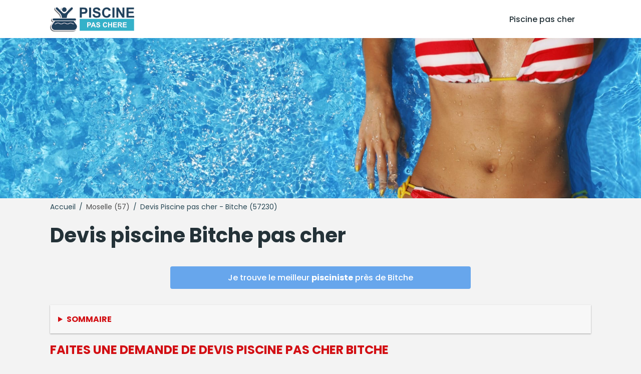

--- FILE ---
content_type: text/html; charset=utf-8
request_url: https://www.defi-piscine.com/piscine-pas-cher/moselle/devis-piscine-bitche-57230.html
body_size: 5633
content:
<!DOCTYPE html>
<html lang="fr">
<head>
<meta content="text/html; charset=utf-8" http-equiv="Content-Type"/>
<title>Devis et Tarif pour une Piscine à Bitche (57230)</title>
<meta content="Demandez votre devis gratuit et sans engagement tout de suite 👉 Faites installer votre piscine béton à Bitche ✅ Les meilleurs prix pour votre piscine en Moselle" name="description"/>
<meta content="IE=edge" http-equiv="X-UA-Compatible"/>
<meta content="width=device-width, initial-scale=1.0" name="viewport"/>
<meta content="index, follow, max-snippet:-1, max-image-preview:large, max-video-preview:-1" name="bingbot"/>
<link href="//fonts.googleapis.com" rel="dns-prefetch"/>
<link crossorigin="" href="https://fonts.gstatic.com/" rel="preconnect"/>
<link href="https://fonts.googleapis.com/css2?family=Poppins:wght@300;400;500;700&amp;display=swap" rel="stylesheet"/>
<link href="/apple-touch-icon.png" rel="apple-touch-icon" sizes="76x76"/>
<link href="/favicon-32x32.png" rel="icon" sizes="32x32" type="image/png"/>
<link href="/favicon-16x16.png" rel="icon" sizes="16x16" type="image/png"/>
<link color="#5bbad5" href="/safari-pinned-tab.svg" rel="mask-icon"/>
<meta content="#da532c" name="msapplication-TileColor"/>
<meta content="#ffffff" name="theme-color"/>
<link href="https://www.defi-piscine.com/piscine-pas-cher/moselle/devis-piscine-bitche-57230.html" hreflang="fr-BE" rel="alternate"/>
<link href="https://www.defi-piscine.com/piscine-pas-cher/moselle/devis-piscine-bitche-57230.html" hreflang="fr-CH" rel="alternate"/>
<link href="https://www.defi-piscine.com/piscine-pas-cher/moselle/devis-piscine-bitche-57230.html" hreflang="fr" rel="alternate"/>
<link href="https://www.defi-piscine.com/piscine-pas-cher/moselle/devis-piscine-bitche-57230.html" hreflang="x-default" rel="alternate"/>
<link href="/assets/styles/style.css" rel="stylesheet"/>
<link href="https://www.defi-piscine.com/piscine-pas-cher/moselle/devis-piscine-bitche-57230.html" rel="canonical"/>
<script type="application/ld+json">
  {
    "@context":"http://schema.org/",
    "@type":"BreadcrumbList",
    "itemListElement":[
      {
        "@type":"ListItem",
        "position":1,
        "item":{
          "@id":"https://www.defi-piscine.com",
          "name":"Portes"
        }
      },
      {
        "@type":"ListItem",
        "position":2,
        "item":{
          "@id":"https://www.defi-piscine.com/piscine-pas-cher/",
          "name":"Piscine béton"
        }
      },
      {
        "@type":"ListItem",
        "position":3,
        "item":{
          "@id":"https://www.defi-piscine.com/piscine-pas-cher/moselle/",
          "name":"Moselle"
        }
      },
      {
        "@type":"ListItem",
        "position":4,
        "item":{
          "@id":"https://www.defi-piscine.com/piscine-pas-cher/moselle/devis-piscine-bitche-57230.html",
          "name":"Bitche"
        }
      }
    ]
  }
  </script>
</head>
<body>
<header class="pro-header">
<div class="pro-header-container">
<input id="overlay-input" type="checkbox"/>
<div class="pro-header-logo neil" data-o="b'Lw=='">
<img alt="logo-defi-piscine.png" src="/assets/images/logo-defi-piscine.png" title="logo-defi-piscine.png"/>
</div>
<nav class="pro-header-nav">
<ul>
<li class="neil" data-o="b'Lw=='" title="Prix et devis d'une piscine pas chère">Piscine pas cher</li>
</ul>
</nav>
<label class="mobile-menu-icon" for="overlay-input"><span></span></label>
</div>
</header>
<main>
<div class="pro-hero">
<img alt="Profitez de votre piscine pas chère tout l'été" src="/assets/images/piscine-maillot-plaisir-1080.jpg"/>
</div>
<div class="pro-content">
<div class="breadcrumb">
<span class="neil" data-o="b'Lw=='" title="Les meilleurs devis pour faire installer ses piscine pas cher">Accueil</span> /
        
        <a href="/piscine-pas-cher/moselle/" title="Les meilleurs tarifs pour faire installer sa piscine dans Moselle - Devis piscine">Moselle (57)</a> /
        <span>Devis Piscine pas cher - Bitche (57230)</span>
</div>
<div class="pro-page">
<h1 id="devis-piscine">Devis <strong>piscine</strong> Bitche pas cher</h1>
<div class="pro-cta-prof">
<a class="pro-cta-prof-link" href="#pro-devis-form">Je trouve le meilleur <strong>pisciniste</strong> près de Bitche</a>
</div>
<details class="pro-toc-details">
<summary class="pro-toc-summary">Sommaire</summary>
<nav class="pro-toc"><ul><li class="pro-toc-l1"><a href="#devis-piscine" title="Devis piscine Bitche pas cher">Devis <strong>piscine</strong> Bitche pas cher</a></li><li class="pro-toc-l2"><a href="#demande-devis-piscine" title="Faites une demande de devis piscine pas cher Bitche">Faites une demande de devis <strong>piscine</strong> pas cher Bitche</a></li><li class="pro-toc-l3"><a href="#prix-piscine-souterraine" title="Quel prix pour une piscine souterraine ?">Quel prix pour une <strong>piscine</strong> souterraine ?</a></li><li class="pro-toc-l3"><a href="#piscine-euros" title="Quelle piscine pour 10 000 euros ?">Quelle <strong>piscine</strong> pour 10 000 euros ?</a></li><li class="pro-toc-l3"><a href="#exercer-piscine-souterraine" title="Comment exercer une piscine souterraine ?">Comment exercer une <strong>piscine</strong> souterraine ?</a></li><li class="pro-toc-l3"><a href="#cout-piscine-desjoyaux" title="Quel est le coût d'une piscine desjoyaux à Bitche ?">Quel est le coût d'une <strong>piscine</strong> desjoyaux à Bitche ?</a></li><li class="pro-toc-l3"><a href="#acheter-couverture-piscine" title="Où acheter la couverture de piscine ?">Où acheter la couverture de <strong>piscine</strong> ?</a></li><li class="pro-toc-l3"><a href="#choisir-coque-piscine" title="Comment choisir la coque de la piscine ?">Comment choisir la coque de la <strong>piscine</strong> ?</a></li><li class="pro-toc-l2"><a href="#artisans-installateur-piscine-beton-proximite" title="Les artisans et installateur de piscine béton à proximité de Bitche">Les artisans et installateur de <strong>piscine béton</strong> à proximité de Bitche</a></li><li class="pro-toc-l3"><a href="#montant-amenagement-paysager-piscine" title="Quel est le montant de l'aménagement paysager de la piscine vers Bitche ?">Quel est le montant de l'aménagement paysager de la <strong>piscine</strong> vers Bitche ?</a></li><li class="pro-toc-l3"><a href="#vaut-mieux-creer-piscine-beton-installer-coque" title="Vaut-il mieux créer une piscine en béton où installer une coque ?">Vaut-il mieux créer une <strong>piscine en béton</strong> où installer une coque ?</a></li><li class="pro-toc-l3"><a href="#piscine-australienne" title="Qu'est-ce qu'une piscine australienne ?">Qu'est-ce qu'une <strong>piscine</strong> australienne ?</a></li><li class="pro-toc-l3"><a href="#pool-shell" title="Qu'est-ce qu'un pool shell ?">Qu'est-ce qu'un pool shell ?</a></li><li class="pro-toc-l3"><a href="#amenager-pool-shell" title="Comment aménager un pool shell ?">Comment aménager un pool shell ?</a></li><li class="pro-toc-l3"><a href="#terrain-piscine-coquille" title="Quel terrain pour une piscine coquille ?">Quel terrain pour une <strong>piscine</strong> coquille ?</a></li><li class="pro-toc-l3"><a href="#coute-mini-piscine" title="Combien coûte une mini-piscine ?">Combien coûte une mini-<strong>piscine</strong> ?</a></li><li class="pro-toc-l3"><a href="#elaborer-piscine-acces" title="Comment élaborer une piscine sans accès ?">Comment élaborer une <strong>piscine</strong> sans accès ?</a></li><li class="pro-toc-l3"><a href="#placer-piscine-exterieure-terre" title="Comment placer une piscine extérieure hors terre ?">Comment placer une <strong>piscine</strong> extérieure hors terre ?</a></li><li class="pro-toc-l2"><a href="#veux-chiffrage-gratuit-savoir-meilleur-tarif-piscine-beton" title="Je veux un chiffrage gratuit pour savoir le meilleur tarif pour ma piscine béton">Je veux un chiffrage gratuit pour savoir le meilleur tarif pour ma <strong>piscine béton</strong></a></li></ul></nav>
</details>
<h2 id="demande-devis-piscine">Faites une demande de devis <strong>piscine</strong> pas cher Bitche</h2>
<ul class="pro-list pro-list-titled">
<li>
<h3 id="acheter-couverture-piscine">Où acheter la couverture de <strong>piscine</strong> ?</h3>
<p>Dans l'ensemble, on voit 2 voies possibles différentes pour faire l'acquisition de votre pool shell. La première consiste à solliciter directement un fabricant de <strong>piscines</strong> extérieures et la seconde repose à commander votre <strong>piscine</strong> à un revendeur de <strong>piscines</strong> extérieures (qui peut pareillement être appelé un distributeur).</p>
</li>
<li>
<h3 id="choisir-coque-piscine">Comment choisir la coque de la <strong>piscine</strong> ?</h3>
<p>Quelle <strong>piscine</strong> coquille choisir? En décidant d'disposer une <strong>piscine</strong> coque en polyester, vous faites un décision sûr et persistant. Le polyester est un matériau qui se caractérise par son extrême résistance, garantissant du coup la solidité de votre pose.</p>
</li>
<li>
<div class="pro-cta-prof">
<a class="pro-cta-prof-link" href="#pro-devis-form">Je choisis un installateur de <strong>piscine</strong> près de Bitche</a>
</div>
</li>
<li>
<h3 id="prix-piscine-souterraine">Quel prix pour une <strong>piscine</strong> souterraine ?</h3>
<p>Les <strong>piscines</strong> creusées peuvent coûter à partir de 6000 € pour les modèles de kit les plus classiques. Pour une <strong>piscine</strong> coquille, le montant est d'au moins 10 000 €. Le coût est plus élevé pour la composition d'une <strong>piscine en béton</strong>, il faut prévoir au moins 15 000 €.</p>
</li>
<li>
<h3 id="cout-piscine-desjoyaux">Quel est le coût d'une <strong>piscine</strong> desjoyaux à Bitche ?</h3>
<p>Pour vous attribuer une idée du montant de la pose, la marque desjoyaux propose une solution de non-installation pour une <strong>piscine</strong> de 7 × 3,50 mètres appelée kity. Les prix commencent à 4500 € et peuvent atteindre 5000 €.</p>
</li>
<li>
<h3 id="piscine-euros">Quelle <strong>piscine</strong> pour 10 000 euros ?</h3>
<p>A partir de 10 000 €, une petite <strong>piscine</strong> monocoque polyester (12-15m²) ou un coffrage ou un kit panneaux de bonnes dimensions (plus de 20m²). Dans ce niveau de prix, vous pouvez également commencer à envisager une <strong>piscine</strong> naturelle de taille modeste à condition de la faire vous-même.</p>
</li>
<li>
<h3 id="exercer-piscine-souterraine">Comment exercer une <strong>piscine</strong> souterraine ?</h3>
<p>Terrassement: creusez un trou pour la <strong>piscine</strong> et des tranchées pour les équipements électriques et la tuyauterie. Le fond de la <strong>piscine</strong> doit être stabilisé, notamment avec du gravier. Pose de la structure: déposer en place les parois du bassin (coulage du béton ou assemblage du kit).</p>
</li>
</ul>
<h2 id="artisans-installateur-piscine-beton-proximite">Les artisans et installateur de <strong>piscine béton</strong> à proximité de Bitche</h2>
<div class="pro-artisan-cards">
<div class="pro-artisan-cards"><ul><li><div class="pro-artisan-card"><img alt="Alliance Piscines Est" src="/assets/images/artisans/default.png"/><div class="pro-artisan-card-details"><strong>Alliance Piscines Est</strong><div class="pro-rating"><span class="stars" data-stars="4.5"></span> (14)</div><div class="pro-artisan-address"><span>57230 Bitche</span>2kms</div></div></div></li><li><div class="pro-artisan-card"><img alt="HK Piscine" src="/assets/images/artisans/default.png"/><div class="pro-artisan-card-details"><strong>HK Piscine</strong><div class="pro-rating"><span class="stars" data-stars="0.0"></span> (0)</div><div class="pro-artisan-address"><span>57410 Rohrbach-lès-Bitche</span>18kms</div></div></div></li><li><div class="pro-artisan-card"><img alt="W.L Concept Piscine" src="/assets/images/artisans/default.png"/><div class="pro-artisan-card-details"><strong>W.L Concept Piscine</strong><div class="pro-rating"><span class="stars" data-stars="3.0"></span> (16)</div><div class="pro-artisan-address"><span>Proche de Bitche</span>21kms</div></div></div></li><li><div class="pro-artisan-card"><img alt="Piscines TRIODO" src="/assets/images/artisans/default.png"/><div class="pro-artisan-card-details"><strong>Piscines TRIODO</strong><div class="pro-rating"><span class="stars" data-stars="4.0"></span> (17)</div><div class="pro-artisan-address"><span>Proche de Bitche</span>35kms</div></div></div></li><li><div class="pro-artisan-card"><img alt="PISCINES SERVICES 67" src="/assets/images/artisans/default.png"/><div class="pro-artisan-card-details"><strong>PISCINES SERVICES 67</strong><div class="pro-rating"><span class="stars" data-stars="4.5"></span> (10)</div><div class="pro-artisan-address"><span>Proche de Bitche</span>36kms</div></div></div></li><li><div class="pro-artisan-card"><img alt="Irrijardin Phalsbourg" src="/assets/images/artisans/default.png"/><div class="pro-artisan-card-details"><strong>Irrijardin Phalsbourg</strong><div class="pro-rating"><span class="stars" data-stars="4.0"></span> (40)</div><div class="pro-artisan-address"><span>Proche de Bitche</span>37kms</div></div></div></li><li><div class="pro-artisan-card"><img alt="Piscines Alliance Expansion" src="/assets/images/artisans/default.png"/><div class="pro-artisan-card-details"><strong>Piscines Alliance Expansion</strong><div class="pro-rating"><span class="stars" data-stars="3.5"></span> (13)</div><div class="pro-artisan-address"><span>Proche de Bitche</span>42kms</div></div></div></li><li><div class="pro-artisan-card"><img alt="Cash Piscines" src="/assets/images/artisans/default.png"/><div class="pro-artisan-card-details"><strong>Cash Piscines</strong><div class="pro-rating"><span class="stars" data-stars="3.5"></span> (110)</div><div class="pro-artisan-address"><span>Proche de Bitche</span>43kms</div></div></div></li><li><div class="pro-artisan-card"><img alt="Les Aquatiques" src="/assets/images/artisans/default.png"/><div class="pro-artisan-card-details"><strong>Les Aquatiques</strong><div class="pro-rating"><span class="stars" data-stars="4.0"></span> (4)</div><div class="pro-artisan-address"><span>Proche de Bitche</span>44kms</div></div></div></li><li><div class="pro-artisan-card"><img alt="JH PISCINES" src="/assets/images/artisans/default.png"/><div class="pro-artisan-card-details"><strong>JH PISCINES</strong><div class="pro-rating"><span class="stars" data-stars="3.5"></span> (20)</div><div class="pro-artisan-address"><span>Proche de Bitche</span>45kms</div></div></div></li></ul></div>
</div>
<ul class="pro-list pro-list-titled">
<li>
<h3 id="montant-amenagement-paysager-piscine">Quel est le montant de l'aménagement paysager de la <strong>piscine</strong> vers Bitche ?</h3>
<p>Le coût minimum d'un terrassement pour une <strong>piscine</strong> est de 1 000 € ht en moyenne et le prix maximum de 15 000 € ht. Le tarif des travaux de terrassement d'une <strong>piscine</strong> de 6 x 3 m est compris entre 700 € ht et 2 500 € ht en moyenne. Le montant est relativement faible si la forme de la <strong>piscine</strong> est simple et le sol est facile à creuser.</p>
</li>
<li>
<figure><img alt="Piscine béton pas cher à Bitche (57230)" class="pro-page-image" loading="lazy" src="/assets/images/piscine-beton-pas-cher.jpg" srcset="/assets/images/piscine-beton-pas-cher.jpg 1080w,  /assets/images/piscine-beton-pas-cher-480.jpg 480w" title="Piscine béton pas cher à Bitche (57230)"/> <figcaption>Piscine béton pas cher à Bitche (57230)</figcaption></figure>
</li>
<li>
<h3 id="placer-piscine-exterieure-terre">Comment placer une <strong>piscine</strong> extérieure hors terre ?</h3>
<p>Si la <strong>piscine</strong> coque est hors sol, une dalle de béton très plane doit être coulée et suffisamment grande pour pouvoir fixer les entretoises. S'il est semi-enterré, il faut débuter par établir le terrassement et le recouvrir d'un géotextile.</p>
</li>
<li>
<h3 id="amenager-pool-shell">Comment aménager un pool shell ?</h3>
<p>Procédure d'construction d'une <strong>piscine</strong> extérieure tout commence par les terrassements du terrain. Il s'agit ici d'accommoder le sol, de creuser le sol pour venir y poser la coque de <strong>piscine</strong>. Une fois les travaux de terrassement terminés, il est obligatoire de réaliser la fondation du radeau en gravier dans le but de niveler le sol.</p>
</li>
<li>
<h3 id="piscine-australienne">Qu'est-ce qu'une <strong>piscine</strong> australienne ?</h3>
<p>Une <strong>piscine</strong> sécurisée les coques australiennes sont les plus sûres du marché: toutes les surfaces horizontales (margelle, marches et fond de <strong>piscine</strong>) sont antidérapantes. Cette technique de pointe permet désormais de sécuriser les baigneurs sans rendre difficile l'entretien de la <strong>piscine</strong>.</p>
</li>
<li>
<h3 id="pool-shell">Qu'est-ce qu'un pool shell ?</h3>
<p>La <strong>piscine</strong> coque polyester est, comme son nom l'indique, composée d'une coque polyester monobloc. Ce choix de vasque est donc livré chez vous déjà moulé dans sa forme définitive, qu'elle soit rectangulaire, ronde, carrée, ovale ou même d'origine.</p>
</li>
<li>
<h3 id="elaborer-piscine-acces">Comment élaborer une <strong>piscine</strong> sans accès ?</h3>
<p>Comment passer une pelle et une <strong>piscine</strong> en pièces détachées lorsqu'il n'y a pas d'accès possible au sol? Isabelle martineau, représentante commerciale chez <strong>piscines</strong> waterair, a trouvé la bonne façon: utilisez une grue et faites tout passer dans la demeure !</p>
</li>
<li>
<h3 id="terrain-piscine-coquille">Quel terrain pour une <strong>piscine</strong> coquille ?</h3>
<p>Pour l'édification d'une <strong>piscine à coque</strong>, les spécialistes aménagent un lit de graviers pour y déposer le bassin puis un talus qui permet du stabiliser. Le remplissage se fait dans la foulée avoir raccordé les tuyaux. Pour cette la mise en place, le sol doit être plat et stable.</p>
</li>
<li>
<h3 id="vaut-mieux-creer-piscine-beton-installer-coque">Vaut-il mieux créer une <strong>piscine en béton</strong> où installer une coque ?</h3>
<p>L'installation d'une <strong>piscine</strong> coque est plus rapide qu'une <strong>piscine en béton</strong>. Cela demande moins de business. L'installation d'un pool shell ne prend que de nombreux jours. L'installation d'une <strong>piscine en béton</strong> prend souvent plusieurs semaines, voire plusieurs mois.</p>
</li>
<li>
<h3 id="coute-mini-piscine">Combien coûte une mini-<strong>piscine</strong> ?</h3>
<div class="pro-table">
<table>
<thead>
<tr>
<th><strong>Petites piscines hors sol</strong></th>
<th><strong>Prix</strong></th>
</tr>
</thead>
<tbody>
<tr><td>Piscine indépendante</td><td>80 à 400 €</td></tr>
<tr><td>Piscines mini-creusées et demi-creusées</td><td>5000 € à 12000 €</td></tr>
<tr><td>Piscine en béton</td><td>7000 € à 10000 €</td></tr>
<tr><td>Piscine mini-coquille</td><td>5.000 à 8.000 €</td></tr>
</tbody>
</table>
</div>
</li>
<li>
<div class="pro-cta-box">
<div class="pro-cta-box-media">
<img alt="icone de p'rofessionnel faisant une évaluation" src="/assets/images/base/artisan-profil-couleur.png"/>
</div>
<div class="pro-cta-box-content">
<h4>Devis construction pour <strong>piscine béton</strong></h4>
<span>Rencontrez des pros !</span>
<a class="pro-cta-box-link" href="#pro-devis-form">Demande de devis</a>
<small>Gratuit / sans vous engager</small>
</div>
</div>
</li>
</ul>
<div class="pro-page-form mt-1 mb-1" id="pro-devis-form">
<h2 id="veux-chiffrage-gratuit-savoir-meilleur-tarif-piscine-beton">Je veux un chiffrage gratuit pour savoir le meilleur tarif pour ma <strong>piscine béton</strong></h2>
<div class="pro-form-header">
<h4>Remplissez ce formulaire gratuit et sans obligation en quelques clics </h4>
<span class="pro-cta-icon">👇</span>
</div>
<div id="v01d91d9d9bd"></div>
</div>
<div class="pro-city-nearest">
<span class="pro-city-nearest-title">
            Trouver d'autres installateurs de <strong>piscine</strong> autour de Bitche
          </span>
<div class="pro-city-nearest-box">
<ul class="pro-cities">
<li><a href="/piscine-pas-cher/moselle/devis-piscine-metz-57000-57050-57070.html">Metz</a></li>
<li><a href="/piscine-pas-cher/moselle/devis-piscine-thionville-57100.html">Thionville</a></li>
<li><a href="/piscine-pas-cher/moselle/devis-piscine-montigny-les-metz-57158.html">Montigny-lès-Metz</a></li>
<li><a href="/piscine-pas-cher/moselle/devis-piscine-sarreguemines-57200.html">Sarreguemines</a></li>
<li><a href="/piscine-pas-cher/moselle/devis-piscine-forbach-57600.html">Forbach</a></li>
<li><a href="/piscine-pas-cher/moselle/devis-piscine-saint-avold-57500.html">Saint-Avold</a></li>
<li><a href="/piscine-pas-cher/moselle/devis-piscine-yutz-57970.html">Yutz</a></li>
<li><a href="/piscine-pas-cher/moselle/devis-piscine-hayange-57700.html">Hayange</a></li>
<li><a href="/piscine-pas-cher/moselle/devis-piscine-creutzwald-57150.html">Creutzwald</a></li>
<li><a href="/piscine-pas-cher/moselle/devis-piscine-freyming-merlebach-57800.html">Freyming-Merlebach</a></li>
<li><a href="/piscine-pas-cher/moselle/devis-piscine-woippy-57140.html">Woippy</a></li>
<li><a href="/piscine-pas-cher/moselle/devis-piscine-fameck-57290.html">Fameck</a></li>
<li><a href="/piscine-pas-cher/moselle/devis-piscine-sarrebourg-57400.html">Sarrebourg</a></li>
<li><a href="/piscine-pas-cher/moselle/devis-piscine-stiring-wendel-57350.html">Stiring-Wendel</a></li>
<li><a href="/piscine-pas-cher/moselle/devis-piscine-florange-57190.html">Florange</a></li>
<li><a href="/piscine-pas-cher/moselle/devis-piscine-maizieres-les-metz-57210.html">Maizières-lès-Metz</a></li>
<li><a href="/piscine-pas-cher/moselle/devis-piscine-amneville-57360.html">Amnéville</a></li>
<li><a href="/piscine-pas-cher/moselle/devis-piscine-rombas-57120.html">Rombas</a></li>
<li><a href="/piscine-pas-cher/moselle/devis-piscine-marly-57155.html">Marly</a></li>
<li><a href="/piscine-pas-cher/moselle/devis-piscine-hagondange-57300.html">Hagondange</a></li>
<li><a href="/piscine-pas-cher/moselle/devis-piscine-behren-les-forbach-57460.html">Behren-lès-Forbach</a></li>
<li><a href="/piscine-pas-cher/moselle/devis-piscine-moyeuvre-grande-57250.html">Moyeuvre-Grande</a></li>
<li><a href="/piscine-pas-cher/moselle/devis-piscine-talange-57525.html">Talange</a></li>
<li><a href="/piscine-pas-cher/moselle/devis-piscine-hettange-grande-57330.html">Hettange-Grande</a></li>
<li><a href="/piscine-pas-cher/moselle/devis-piscine-hombourg-haut-57470.html">Hombourg-Haut</a></li>
<li><a href="/piscine-pas-cher/moselle/devis-piscine-guenange-57310.html">Guénange</a></li>
<li><a href="/piscine-pas-cher/moselle/devis-piscine-uckange-57270.html">Uckange</a></li>
<li><a href="/piscine-pas-cher/moselle/devis-piscine-petite-rosselle-57540.html">Petite-Rosselle</a></li>
<li><a href="/piscine-pas-cher/moselle/devis-piscine-algrange-57440.html">Algrange</a></li>
<li><a href="/piscine-pas-cher/moselle/devis-piscine-terville-57180.html">Terville</a></li>
<li><a href="/piscine-pas-cher/moselle/devis-piscine-audun-le-tiche-57390.html">Audun-le-Tiche</a></li>
<li><a href="/piscine-pas-cher/moselle/devis-piscine-mondelange-57300.html">Mondelange</a></li>
<li><a href="/piscine-pas-cher/moselle/devis-piscine-marange-silvange-57159.html">Marange-Silvange</a></li>
<li><a href="/piscine-pas-cher/moselle/devis-piscine-farebersviller-57450.html">Farébersviller</a></li>
<li><a href="/piscine-pas-cher/moselle/devis-piscine-faulquemont-57380.html">Faulquemont</a></li>
<li><a href="/piscine-pas-cher/moselle/devis-piscine-l-hopital-57490.html">L'Hôpital</a></li>
<li><a href="/piscine-pas-cher/moselle/devis-piscine-bitche-57230.html">Bitche</a></li>
<li><a href="/piscine-pas-cher/moselle/devis-piscine-moulins-les-metz-57160.html">Moulins-lès-Metz</a></li>
<li><a href="/piscine-pas-cher/moselle/devis-piscine-boulay-moselle-57220.html">Boulay-Moselle</a></li>
<li><a href="/piscine-pas-cher/moselle/devis-piscine-ars-sur-moselle-57130.html">Ars-sur-Moselle</a></li>
<li><a href="/piscine-pas-cher/moselle/devis-piscine-nilvange-57240.html">Nilvange</a></li>
<li><a href="/piscine-pas-cher/moselle/devis-piscine-phalsbourg-57370.html">Phalsbourg</a></li>
<li><a href="/piscine-pas-cher/moselle/devis-piscine-sarralbe-57430.html">Sarralbe</a></li>
<li><a href="/piscine-pas-cher/moselle/devis-piscine-le-ban-saint-martin-57050.html">Le Ban-Saint-Martin</a></li>
<li><a href="/piscine-pas-cher/moselle/devis-piscine-folschviller-57730.html">Folschviller</a></li>
<li><a href="/piscine-pas-cher/moselle/devis-piscine-seremange-erzange-57290.html">Serémange-Erzange</a></li>
<li><a href="/piscine-pas-cher/moselle/devis-piscine-bouzonville-57320.html">Bouzonville</a></li>
</ul>
</div>
</div>
</div>
</div>
</main>
<footer>
<div class="kro-footer">
      Defi-Piscine.com - Votre <strong>piscine</strong> pas cher près de chez vous - © Copyright 2021
    </div>
</footer>
<script src="/assets/scripts/script.min.js"></script>
<script async="" src="https://www.viteundevis.com/01d91d9d9b/1369/44/"></script>
</body>
</html>